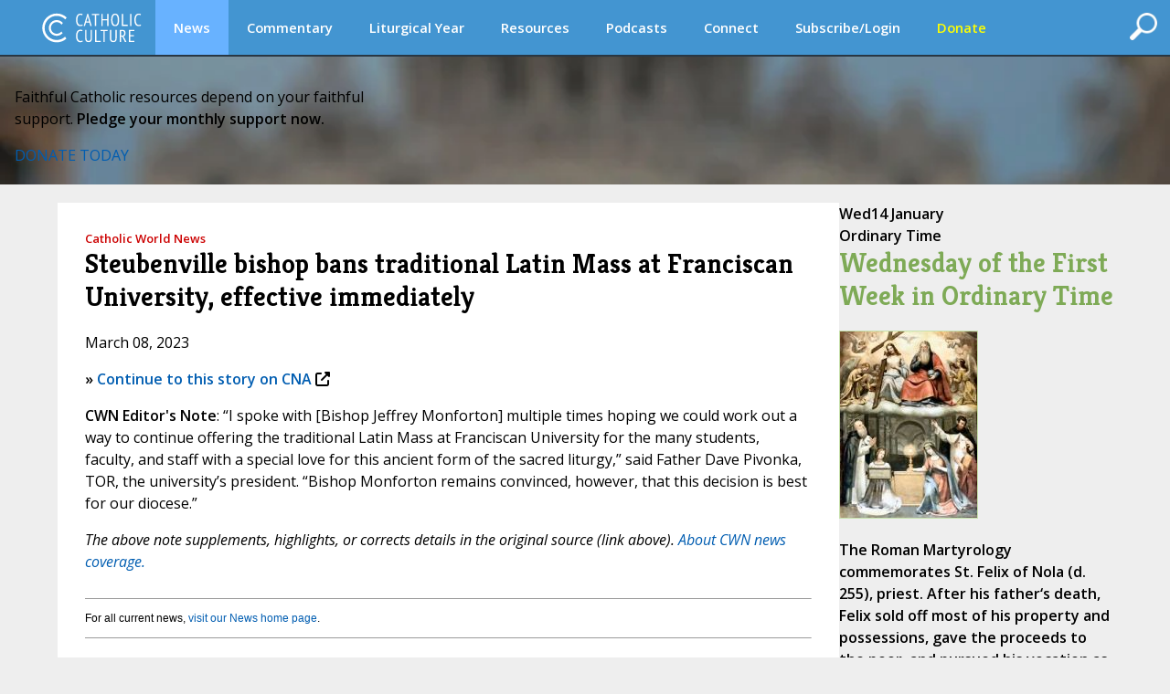

--- FILE ---
content_type: text/css
request_url: https://www.catholicculture.org/lib/includes/litday_sidebar/litday_sidebar.css?v=1.1
body_size: 305
content:
/* Define the colors to be used for each season */
.day_preview_sidebar {
  &.OrdinaryTime {
    --season-dark: #009444;
    --season-medium: #39b54a;
    --season-light: #c4df9b;
  }
  &.Advent,
  &.Lent {
    --season-dark: #481368;
    --season-medium: #711f7e;
    --season-light: #d3bfdd;
  }
  &.Christmas,
  &.Easter {
    --season-dark: #b18a35;
    --season-medium: #d2aa41;
    --season-light: #ffe39c;
  }
}

.day_preview_sidebar {
  /* Reset inherited styles for convenience */
  &,
  & * {
    box-sizing: border-box;
    margin: 0;
    padding: 0;
  }

  margin: 0 auto;
  border: 0;
  background: var(--season-dark);
  font-weight: bold;
  text-align: left;
  cursor: auto;

  .date {
    display: flex;
    gap: 1rem;
    font-size: 1.25rem;
    text-transform: uppercase;
    letter-spacing: 0.5px;

    .day_of_week {
      padding: 0.25rem 1rem;
      background: var(--season-light);
      color: var(--season-dark);
    }

    .date_month {
      padding: 0.25rem;
      color: white;
    }
  }

  .feast-header {
    margin-top: 3px;
    padding: 0.5rem 1rem;
    background: var(--season-light);

    .season {
      font-size: 1.25rem;
      letter-spacing: 0.5px;
      color: var(--season-dark);
      text-transform: uppercase;
    }

    .feast {
      margin-top: 0.15rem;
    }

    .feast,
    .feast a {
      font-size: 1rem;
      line-height: 1.25;
      color: var(--season-dark);
    }
  }

  .feast-body {
    --season-off-white: rgba(255, 255, 255, 0.9);

    padding: 1rem;
    background: var(--season-medium);
    color: var(--season-off-white);

    img {
      float: left;
      height: 105px;
      margin: 0 0.5rem 0.25rem 0.25rem;
      padding: 2px;
      background: white;
    }

    p {
      max-width: 775px;
      margin: 0;
      font-size: 13px;
      line-height: 1.4;
    }

    p + p {
      margin-top: 0.5rem;
    }

    .learn-more {
      color: var(--season-off-white);
      font-style: italic;
    }
  }

  .footer {
    padding: 0.25rem 1rem;
    background: var(--season-dark);
    text-align: right;

    a {
      color: var(--season-light);
      font-size: 1rem;
      text-transform: uppercase;
      letter-spacing: 0.5px;
    }
  }
}
